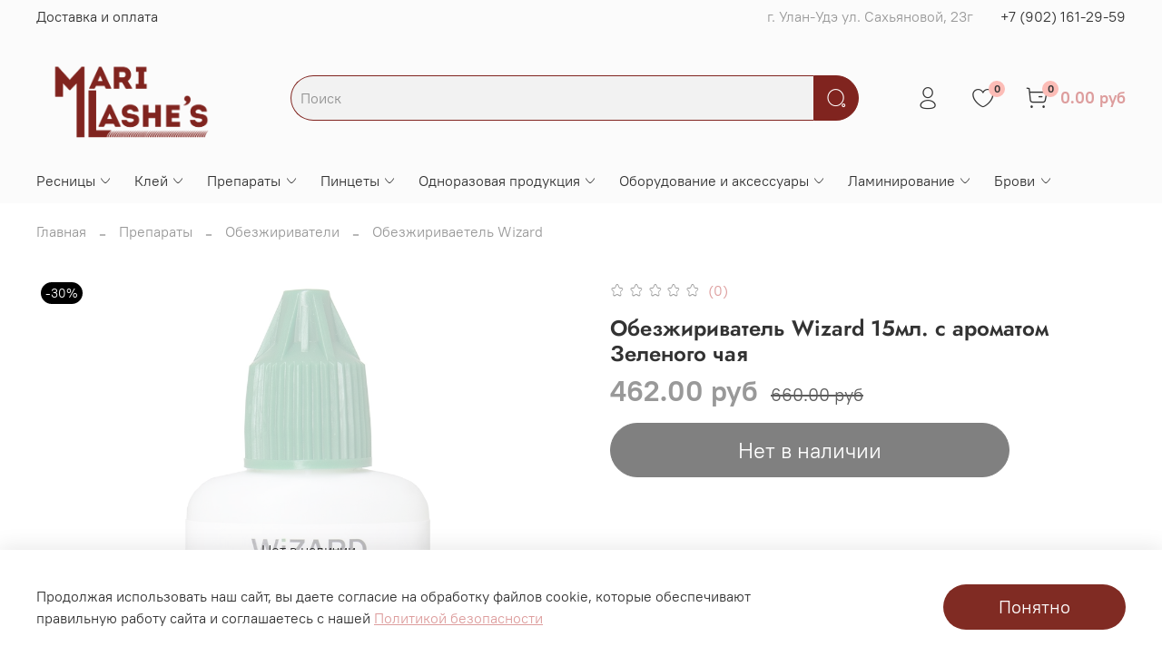

--- FILE ---
content_type: image/svg+xml
request_url: https://static.insales-cdn.com/files/1/2630/19376710/original/bxl_vk_8b3dfc527972406a252b7fd7d333e057.svg
body_size: 514
content:
<svg width="24" height="24" viewBox="0 0 24 24" fill="none" xmlns="http://www.w3.org/2000/svg">
<path d="M22.9495 5.94475C23.1136 5.3997 22.9495 5 22.1736 5H19.603C18.949 5 18.6501 5.34578 18.486 5.72556C18.486 5.72556 17.179 8.91264 15.327 10.9791C14.7292 11.5804 14.4561 11.7703 14.1303 11.7703C13.9673 11.7703 13.7306 11.5804 13.7306 11.0354V5.94475C13.7306 5.29069 13.5418 5 12.9968 5H8.95757C8.54966 5 8.30351 5.30241 8.30351 5.59076C8.30351 6.20966 9.22951 6.35266 9.32445 8.09682V11.8805C9.32445 12.7092 9.17559 12.8604 8.84739 12.8604C7.97648 12.8604 5.85723 9.66164 4.59952 5.99984C4.35454 5.28835 4.10721 5.00117 3.45081 5.00117H0.881457C0.146519 5.00117 0 5.34696 0 5.72673C0 6.40892 0.870907 9.78472 4.05681 14.2494C6.18075 17.2982 9.1709 18.9509 11.895 18.9509C13.5278 18.9509 13.7294 18.584 13.7294 17.9511V15.6466C13.7294 14.9129 13.8853 14.7652 14.4022 14.7652C14.782 14.7652 15.436 14.9574 16.961 16.4261C18.7028 18.1679 18.9912 18.9498 19.9699 18.9498H22.5393C23.273 18.9498 23.6399 18.5829 23.4289 17.8585C23.198 17.1376 22.3658 16.0885 21.2616 14.8472C20.6615 14.1393 19.7648 13.3774 19.4917 12.9964C19.1107 12.5053 19.2209 12.2884 19.4917 11.8524C19.4929 11.8536 22.6237 7.44393 22.9495 5.94475V5.94475Z" fill="white"/>
</svg>
